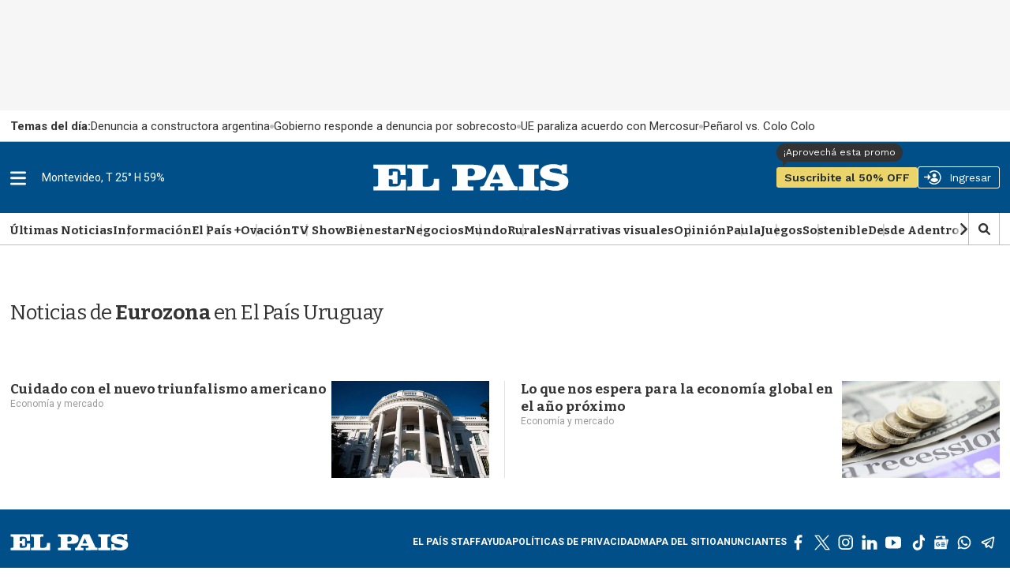

--- FILE ---
content_type: text/html
request_url: https://api.ironfunnel.com/globalid?pixel=bqw0an&visitor=323ff081-ccd4-43fd-a965-5f928d572ff1_temp
body_size: 20
content:

            <!DOCTYPE html>
            <html lang="en">
            <head>
                <meta charset="UTF-8">
                <meta name="viewport" content="width=device-width, initial-scale=1.0">
                <title>IF</title>
            </head>            
            <body>
                <script>
                    window.onload = function() {
                        window.parent.postMessage('323ff081-ccd4-43fd-a965-5f928d572ff1', '*');
                    };
                </script>
            </body>
            </html>
        

--- FILE ---
content_type: text/html
request_url: https://api.ironfunnel.com/globalid?pixel=bqw0an&visitor=81341746-7e32-4907-9b5d-8b5f053a1154_temp
body_size: -98
content:

            <!DOCTYPE html>
            <html lang="en">
            <head>
                <meta charset="UTF-8">
                <meta name="viewport" content="width=device-width, initial-scale=1.0">
                <title>IF</title>
            </head>            
            <body>
                <script>
                    window.onload = function() {
                        window.parent.postMessage('323ff081-ccd4-43fd-a965-5f928d572ff1', '*');
                    };
                </script>
            </body>
            </html>
        

--- FILE ---
content_type: text/plain;charset=UTF-8
request_url: https://c.pub.network/v2/c
body_size: -112
content:
f0e27959-fe52-4a2f-83c6-84de137dfa62

--- FILE ---
content_type: text/plain;charset=UTF-8
request_url: https://c.pub.network/v2/c
body_size: -263
content:
dc9c6379-4d5b-4d2d-88f3-5d663b69d2cd

--- FILE ---
content_type: application/javascript; charset=utf-8
request_url: https://fundingchoicesmessages.google.com/f/AGSKWxUO_TPhsdDWRdqPJnTRK_pxICl4QMceWINE-ZxDiI147kaH0_hjFJd8J_m7IRmcclmHDLRvEQHITRHhDWsavi5icnYpJKhud4mBLWkoLfrP7yup1iHpGJ__Wa8HpkqwK-a5ssEZF4XTVJgyQj13BqCYBQk-veFVKXbHLZDY_HtkvR9qYrOOQQskdmR-/_/ads-restrictions./250x250_advert_/amzn_ads./adnetwork_/ads1.
body_size: -1288
content:
window['370d76b8-588c-4aca-9108-9a8e9bd18780'] = true;